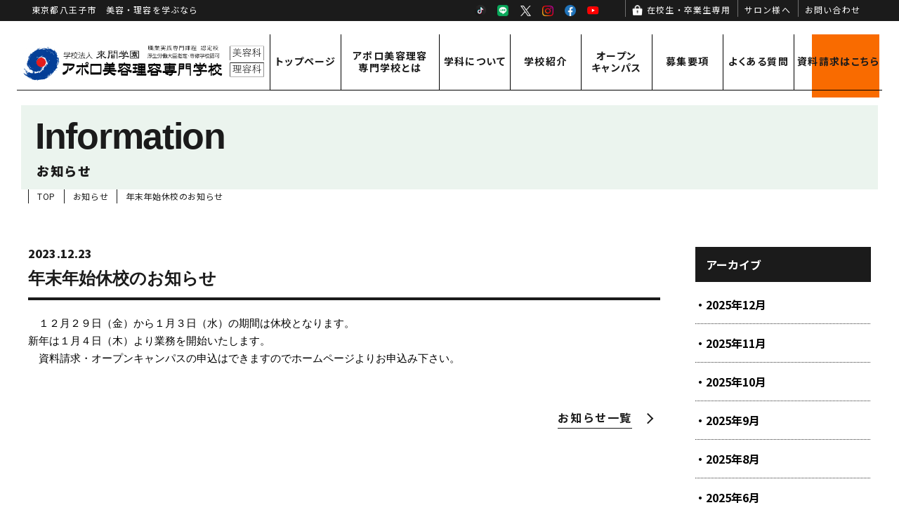

--- FILE ---
content_type: text/html; charset=UTF-8
request_url: https://apollobb.ac.jp/info/2757/
body_size: 10281
content:
<!DOCTYPE html>
<!--[if lt IE 7]>
<html class="ie6" lang="ja"> <![endif]-->
<!--[if IE 7]>
<html class="i7" lang="ja"> <![endif]-->
<!--[if IE 8]>
<html class="ie" lang="ja"> <![endif]-->
<!--[if gt IE 8]><!-->
<html lang="ja">
	<!--<![endif]-->
	<head prefix="og: http://ogp.me/ns# fb: http://ogp.me/ns/fb# article: http://ogp.me/ns/article#">
		<meta charset="UTF-8" >

		
		<meta http-equiv="X-UA-Compatible" content="IE=Edge" />
		<meta name="format-detection" content="telephone=no">
		<meta name="viewport" content="width=device-width">

		<script async src="https://s.yimg.jp/images/listing/tool/cv/ytag.js"></script>
<script>
window.yjDataLayer = window.yjDataLayer || [];
function ytag() { yjDataLayer.push(arguments); }
ytag({"type":"ycl_cookie", "config":{"ycl_use_non_cookie_storage":true}});
</script>
		
		
		<link rel="alternate" type="application/rss+xml" title="アポロ美容理容専門学校 RSS Feed" href="https://apollobb.ac.jp/feed/" />
		<link rel="pingback" href="https://apollobb.ac.jp/wp/xmlrpc.php" >

		
		<!--[if lt IE 9]>
		<script src="https://apollobb.ac.jp/wp/wp-content/themes/stingerplus2/js/html5shiv.js"></script>
		<![endif]-->
				<meta name='robots' content='max-image-preview:large' />
<title>年末年始休校のお知らせ - アポロ美容理容専門学校</title>
<link rel='dns-prefetch' href='//ajax.googleapis.com' />
<link rel='dns-prefetch' href='//fonts.googleapis.com' />
<link rel="alternate" title="oEmbed (JSON)" type="application/json+oembed" href="https://apollobb.ac.jp/wp-json/oembed/1.0/embed?url=https%3A%2F%2Fapollobb.ac.jp%2Finfo%2F2757%2F" />
<link rel="alternate" title="oEmbed (XML)" type="text/xml+oembed" href="https://apollobb.ac.jp/wp-json/oembed/1.0/embed?url=https%3A%2F%2Fapollobb.ac.jp%2Finfo%2F2757%2F&#038;format=xml" />
<style id='wp-img-auto-sizes-contain-inline-css' type='text/css'>
img:is([sizes=auto i],[sizes^="auto," i]){contain-intrinsic-size:3000px 1500px}
/*# sourceURL=wp-img-auto-sizes-contain-inline-css */
</style>
<style id='wp-emoji-styles-inline-css' type='text/css'>

	img.wp-smiley, img.emoji {
		display: inline !important;
		border: none !important;
		box-shadow: none !important;
		height: 1em !important;
		width: 1em !important;
		margin: 0 0.07em !important;
		vertical-align: -0.1em !important;
		background: none !important;
		padding: 0 !important;
	}
/*# sourceURL=wp-emoji-styles-inline-css */
</style>
<style id='wp-block-library-inline-css' type='text/css'>
:root{--wp-block-synced-color:#7a00df;--wp-block-synced-color--rgb:122,0,223;--wp-bound-block-color:var(--wp-block-synced-color);--wp-editor-canvas-background:#ddd;--wp-admin-theme-color:#007cba;--wp-admin-theme-color--rgb:0,124,186;--wp-admin-theme-color-darker-10:#006ba1;--wp-admin-theme-color-darker-10--rgb:0,107,160.5;--wp-admin-theme-color-darker-20:#005a87;--wp-admin-theme-color-darker-20--rgb:0,90,135;--wp-admin-border-width-focus:2px}@media (min-resolution:192dpi){:root{--wp-admin-border-width-focus:1.5px}}.wp-element-button{cursor:pointer}:root .has-very-light-gray-background-color{background-color:#eee}:root .has-very-dark-gray-background-color{background-color:#313131}:root .has-very-light-gray-color{color:#eee}:root .has-very-dark-gray-color{color:#313131}:root .has-vivid-green-cyan-to-vivid-cyan-blue-gradient-background{background:linear-gradient(135deg,#00d084,#0693e3)}:root .has-purple-crush-gradient-background{background:linear-gradient(135deg,#34e2e4,#4721fb 50%,#ab1dfe)}:root .has-hazy-dawn-gradient-background{background:linear-gradient(135deg,#faaca8,#dad0ec)}:root .has-subdued-olive-gradient-background{background:linear-gradient(135deg,#fafae1,#67a671)}:root .has-atomic-cream-gradient-background{background:linear-gradient(135deg,#fdd79a,#004a59)}:root .has-nightshade-gradient-background{background:linear-gradient(135deg,#330968,#31cdcf)}:root .has-midnight-gradient-background{background:linear-gradient(135deg,#020381,#2874fc)}:root{--wp--preset--font-size--normal:16px;--wp--preset--font-size--huge:42px}.has-regular-font-size{font-size:1em}.has-larger-font-size{font-size:2.625em}.has-normal-font-size{font-size:var(--wp--preset--font-size--normal)}.has-huge-font-size{font-size:var(--wp--preset--font-size--huge)}.has-text-align-center{text-align:center}.has-text-align-left{text-align:left}.has-text-align-right{text-align:right}.has-fit-text{white-space:nowrap!important}#end-resizable-editor-section{display:none}.aligncenter{clear:both}.items-justified-left{justify-content:flex-start}.items-justified-center{justify-content:center}.items-justified-right{justify-content:flex-end}.items-justified-space-between{justify-content:space-between}.screen-reader-text{border:0;clip-path:inset(50%);height:1px;margin:-1px;overflow:hidden;padding:0;position:absolute;width:1px;word-wrap:normal!important}.screen-reader-text:focus{background-color:#ddd;clip-path:none;color:#444;display:block;font-size:1em;height:auto;left:5px;line-height:normal;padding:15px 23px 14px;text-decoration:none;top:5px;width:auto;z-index:100000}html :where(.has-border-color){border-style:solid}html :where([style*=border-top-color]){border-top-style:solid}html :where([style*=border-right-color]){border-right-style:solid}html :where([style*=border-bottom-color]){border-bottom-style:solid}html :where([style*=border-left-color]){border-left-style:solid}html :where([style*=border-width]){border-style:solid}html :where([style*=border-top-width]){border-top-style:solid}html :where([style*=border-right-width]){border-right-style:solid}html :where([style*=border-bottom-width]){border-bottom-style:solid}html :where([style*=border-left-width]){border-left-style:solid}html :where(img[class*=wp-image-]){height:auto;max-width:100%}:where(figure){margin:0 0 1em}html :where(.is-position-sticky){--wp-admin--admin-bar--position-offset:var(--wp-admin--admin-bar--height,0px)}@media screen and (max-width:600px){html :where(.is-position-sticky){--wp-admin--admin-bar--position-offset:0px}}

/*# sourceURL=wp-block-library-inline-css */
</style><style id='global-styles-inline-css' type='text/css'>
:root{--wp--preset--aspect-ratio--square: 1;--wp--preset--aspect-ratio--4-3: 4/3;--wp--preset--aspect-ratio--3-4: 3/4;--wp--preset--aspect-ratio--3-2: 3/2;--wp--preset--aspect-ratio--2-3: 2/3;--wp--preset--aspect-ratio--16-9: 16/9;--wp--preset--aspect-ratio--9-16: 9/16;--wp--preset--color--black: #000000;--wp--preset--color--cyan-bluish-gray: #abb8c3;--wp--preset--color--white: #ffffff;--wp--preset--color--pale-pink: #f78da7;--wp--preset--color--vivid-red: #cf2e2e;--wp--preset--color--luminous-vivid-orange: #ff6900;--wp--preset--color--luminous-vivid-amber: #fcb900;--wp--preset--color--light-green-cyan: #7bdcb5;--wp--preset--color--vivid-green-cyan: #00d084;--wp--preset--color--pale-cyan-blue: #8ed1fc;--wp--preset--color--vivid-cyan-blue: #0693e3;--wp--preset--color--vivid-purple: #9b51e0;--wp--preset--gradient--vivid-cyan-blue-to-vivid-purple: linear-gradient(135deg,rgb(6,147,227) 0%,rgb(155,81,224) 100%);--wp--preset--gradient--light-green-cyan-to-vivid-green-cyan: linear-gradient(135deg,rgb(122,220,180) 0%,rgb(0,208,130) 100%);--wp--preset--gradient--luminous-vivid-amber-to-luminous-vivid-orange: linear-gradient(135deg,rgb(252,185,0) 0%,rgb(255,105,0) 100%);--wp--preset--gradient--luminous-vivid-orange-to-vivid-red: linear-gradient(135deg,rgb(255,105,0) 0%,rgb(207,46,46) 100%);--wp--preset--gradient--very-light-gray-to-cyan-bluish-gray: linear-gradient(135deg,rgb(238,238,238) 0%,rgb(169,184,195) 100%);--wp--preset--gradient--cool-to-warm-spectrum: linear-gradient(135deg,rgb(74,234,220) 0%,rgb(151,120,209) 20%,rgb(207,42,186) 40%,rgb(238,44,130) 60%,rgb(251,105,98) 80%,rgb(254,248,76) 100%);--wp--preset--gradient--blush-light-purple: linear-gradient(135deg,rgb(255,206,236) 0%,rgb(152,150,240) 100%);--wp--preset--gradient--blush-bordeaux: linear-gradient(135deg,rgb(254,205,165) 0%,rgb(254,45,45) 50%,rgb(107,0,62) 100%);--wp--preset--gradient--luminous-dusk: linear-gradient(135deg,rgb(255,203,112) 0%,rgb(199,81,192) 50%,rgb(65,88,208) 100%);--wp--preset--gradient--pale-ocean: linear-gradient(135deg,rgb(255,245,203) 0%,rgb(182,227,212) 50%,rgb(51,167,181) 100%);--wp--preset--gradient--electric-grass: linear-gradient(135deg,rgb(202,248,128) 0%,rgb(113,206,126) 100%);--wp--preset--gradient--midnight: linear-gradient(135deg,rgb(2,3,129) 0%,rgb(40,116,252) 100%);--wp--preset--font-size--small: 13px;--wp--preset--font-size--medium: 20px;--wp--preset--font-size--large: 36px;--wp--preset--font-size--x-large: 42px;--wp--preset--spacing--20: 0.44rem;--wp--preset--spacing--30: 0.67rem;--wp--preset--spacing--40: 1rem;--wp--preset--spacing--50: 1.5rem;--wp--preset--spacing--60: 2.25rem;--wp--preset--spacing--70: 3.38rem;--wp--preset--spacing--80: 5.06rem;--wp--preset--shadow--natural: 6px 6px 9px rgba(0, 0, 0, 0.2);--wp--preset--shadow--deep: 12px 12px 50px rgba(0, 0, 0, 0.4);--wp--preset--shadow--sharp: 6px 6px 0px rgba(0, 0, 0, 0.2);--wp--preset--shadow--outlined: 6px 6px 0px -3px rgb(255, 255, 255), 6px 6px rgb(0, 0, 0);--wp--preset--shadow--crisp: 6px 6px 0px rgb(0, 0, 0);}:where(.is-layout-flex){gap: 0.5em;}:where(.is-layout-grid){gap: 0.5em;}body .is-layout-flex{display: flex;}.is-layout-flex{flex-wrap: wrap;align-items: center;}.is-layout-flex > :is(*, div){margin: 0;}body .is-layout-grid{display: grid;}.is-layout-grid > :is(*, div){margin: 0;}:where(.wp-block-columns.is-layout-flex){gap: 2em;}:where(.wp-block-columns.is-layout-grid){gap: 2em;}:where(.wp-block-post-template.is-layout-flex){gap: 1.25em;}:where(.wp-block-post-template.is-layout-grid){gap: 1.25em;}.has-black-color{color: var(--wp--preset--color--black) !important;}.has-cyan-bluish-gray-color{color: var(--wp--preset--color--cyan-bluish-gray) !important;}.has-white-color{color: var(--wp--preset--color--white) !important;}.has-pale-pink-color{color: var(--wp--preset--color--pale-pink) !important;}.has-vivid-red-color{color: var(--wp--preset--color--vivid-red) !important;}.has-luminous-vivid-orange-color{color: var(--wp--preset--color--luminous-vivid-orange) !important;}.has-luminous-vivid-amber-color{color: var(--wp--preset--color--luminous-vivid-amber) !important;}.has-light-green-cyan-color{color: var(--wp--preset--color--light-green-cyan) !important;}.has-vivid-green-cyan-color{color: var(--wp--preset--color--vivid-green-cyan) !important;}.has-pale-cyan-blue-color{color: var(--wp--preset--color--pale-cyan-blue) !important;}.has-vivid-cyan-blue-color{color: var(--wp--preset--color--vivid-cyan-blue) !important;}.has-vivid-purple-color{color: var(--wp--preset--color--vivid-purple) !important;}.has-black-background-color{background-color: var(--wp--preset--color--black) !important;}.has-cyan-bluish-gray-background-color{background-color: var(--wp--preset--color--cyan-bluish-gray) !important;}.has-white-background-color{background-color: var(--wp--preset--color--white) !important;}.has-pale-pink-background-color{background-color: var(--wp--preset--color--pale-pink) !important;}.has-vivid-red-background-color{background-color: var(--wp--preset--color--vivid-red) !important;}.has-luminous-vivid-orange-background-color{background-color: var(--wp--preset--color--luminous-vivid-orange) !important;}.has-luminous-vivid-amber-background-color{background-color: var(--wp--preset--color--luminous-vivid-amber) !important;}.has-light-green-cyan-background-color{background-color: var(--wp--preset--color--light-green-cyan) !important;}.has-vivid-green-cyan-background-color{background-color: var(--wp--preset--color--vivid-green-cyan) !important;}.has-pale-cyan-blue-background-color{background-color: var(--wp--preset--color--pale-cyan-blue) !important;}.has-vivid-cyan-blue-background-color{background-color: var(--wp--preset--color--vivid-cyan-blue) !important;}.has-vivid-purple-background-color{background-color: var(--wp--preset--color--vivid-purple) !important;}.has-black-border-color{border-color: var(--wp--preset--color--black) !important;}.has-cyan-bluish-gray-border-color{border-color: var(--wp--preset--color--cyan-bluish-gray) !important;}.has-white-border-color{border-color: var(--wp--preset--color--white) !important;}.has-pale-pink-border-color{border-color: var(--wp--preset--color--pale-pink) !important;}.has-vivid-red-border-color{border-color: var(--wp--preset--color--vivid-red) !important;}.has-luminous-vivid-orange-border-color{border-color: var(--wp--preset--color--luminous-vivid-orange) !important;}.has-luminous-vivid-amber-border-color{border-color: var(--wp--preset--color--luminous-vivid-amber) !important;}.has-light-green-cyan-border-color{border-color: var(--wp--preset--color--light-green-cyan) !important;}.has-vivid-green-cyan-border-color{border-color: var(--wp--preset--color--vivid-green-cyan) !important;}.has-pale-cyan-blue-border-color{border-color: var(--wp--preset--color--pale-cyan-blue) !important;}.has-vivid-cyan-blue-border-color{border-color: var(--wp--preset--color--vivid-cyan-blue) !important;}.has-vivid-purple-border-color{border-color: var(--wp--preset--color--vivid-purple) !important;}.has-vivid-cyan-blue-to-vivid-purple-gradient-background{background: var(--wp--preset--gradient--vivid-cyan-blue-to-vivid-purple) !important;}.has-light-green-cyan-to-vivid-green-cyan-gradient-background{background: var(--wp--preset--gradient--light-green-cyan-to-vivid-green-cyan) !important;}.has-luminous-vivid-amber-to-luminous-vivid-orange-gradient-background{background: var(--wp--preset--gradient--luminous-vivid-amber-to-luminous-vivid-orange) !important;}.has-luminous-vivid-orange-to-vivid-red-gradient-background{background: var(--wp--preset--gradient--luminous-vivid-orange-to-vivid-red) !important;}.has-very-light-gray-to-cyan-bluish-gray-gradient-background{background: var(--wp--preset--gradient--very-light-gray-to-cyan-bluish-gray) !important;}.has-cool-to-warm-spectrum-gradient-background{background: var(--wp--preset--gradient--cool-to-warm-spectrum) !important;}.has-blush-light-purple-gradient-background{background: var(--wp--preset--gradient--blush-light-purple) !important;}.has-blush-bordeaux-gradient-background{background: var(--wp--preset--gradient--blush-bordeaux) !important;}.has-luminous-dusk-gradient-background{background: var(--wp--preset--gradient--luminous-dusk) !important;}.has-pale-ocean-gradient-background{background: var(--wp--preset--gradient--pale-ocean) !important;}.has-electric-grass-gradient-background{background: var(--wp--preset--gradient--electric-grass) !important;}.has-midnight-gradient-background{background: var(--wp--preset--gradient--midnight) !important;}.has-small-font-size{font-size: var(--wp--preset--font-size--small) !important;}.has-medium-font-size{font-size: var(--wp--preset--font-size--medium) !important;}.has-large-font-size{font-size: var(--wp--preset--font-size--large) !important;}.has-x-large-font-size{font-size: var(--wp--preset--font-size--x-large) !important;}
/*# sourceURL=global-styles-inline-css */
</style>

<style id='classic-theme-styles-inline-css' type='text/css'>
/*! This file is auto-generated */
.wp-block-button__link{color:#fff;background-color:#32373c;border-radius:9999px;box-shadow:none;text-decoration:none;padding:calc(.667em + 2px) calc(1.333em + 2px);font-size:1.125em}.wp-block-file__button{background:#32373c;color:#fff;text-decoration:none}
/*# sourceURL=/wp-includes/css/classic-themes.min.css */
</style>
<link rel='stylesheet' id='parent-style-css' href='https://apollobb.ac.jp/wp/wp-content/themes/stingerplus2/style.css?ver=6.9' type='text/css' media='all' />
<link rel='stylesheet' id='swiper-style-css' href='https://apollobb.ac.jp/wp/wp-content/themes/apollobb/css/swiper.min.css?ver=4.1.0' type='text/css' media='all' />
<link rel='stylesheet' id='default-style-css' href='https://apollobb.ac.jp/wp/wp-content/themes/apollobb/css/style.css?ver=202503281235' type='text/css' media='all' />
<link rel='stylesheet' id='fonts-googleapis-montserrat-css' href='https://fonts.googleapis.com/css?family=Montserrat%3A400&#038;ver=6.9' type='text/css' media='all' />
<link rel='stylesheet' id='normalize-css' href='https://apollobb.ac.jp/wp/wp-content/themes/stingerplus2/css/normalize.css?ver=1.5.9' type='text/css' media='all' />
<link rel='stylesheet' id='font-awesome-css' href='https://apollobb.ac.jp/wp/wp-content/themes/stingerplus2/css/fontawesome/css/font-awesome.min.css?ver=4.7.0' type='text/css' media='all' />
<link rel='stylesheet' id='style-css' href='https://apollobb.ac.jp/wp/wp-content/themes/apollobb/style.css?ver=6.9' type='text/css' media='all' />
<link rel='stylesheet' id='single2-css' href='https://apollobb.ac.jp/wp/wp-content/themes/stingerplus2/st-kanricss.php' type='text/css' media='all' />
<script type="text/javascript" src="//ajax.googleapis.com/ajax/libs/jquery/1.11.3/jquery.min.js?ver=1.11.3" id="jquery-js"></script>
<link rel="https://api.w.org/" href="https://apollobb.ac.jp/wp-json/" /><link rel="alternate" title="JSON" type="application/json" href="https://apollobb.ac.jp/wp-json/wp/v2/info/2757" /><link rel='shortlink' href='https://apollobb.ac.jp/?p=2757' />
<link rel="shortcut icon" href="https://apollobb.ac.jp/favicon.ico" >
<link rel="canonical" href="https://apollobb.ac.jp/info/2757/" />
<link rel="icon" href="https://apollobb.ac.jp/wp/wp-content/uploads/2021/03/cropped-i_logo-32x32.png" sizes="32x32" />
<link rel="icon" href="https://apollobb.ac.jp/wp/wp-content/uploads/2021/03/cropped-i_logo-192x192.png" sizes="192x192" />
<link rel="apple-touch-icon" href="https://apollobb.ac.jp/wp/wp-content/uploads/2021/03/cropped-i_logo-180x180.png" />
<meta name="msapplication-TileImage" content="https://apollobb.ac.jp/wp/wp-content/uploads/2021/03/cropped-i_logo-270x270.png" />
						

		
		
		<meta property="og:locale" content="ja_JP">
		<meta property="og:type" content="website">
		<meta property="og:url" content="https://apollobb.ac.jp/">
		<meta property="og:site_name" content="アポロ美容理容専門学校">
		<meta property="og:title" content="アポロ美容理容専門学校">
		<meta property="og:image" content="https://apollobb.ac.jp/wp/wp-content/themes/apollobb/img/ogp.jpg">
		<meta property="og:description" content="東京都八王子市　美容・理容を学ぶなら">
		<meta name="twitter:card" content="summary">
<!-- Global site tag (gtag.js) - Google Analytics -->
<script async src="https://www.googletagmanager.com/gtag/js?id=UA-190986236-1"></script>
<script>
  window.dataLayer = window.dataLayer || [];
  function gtag(){dataLayer.push(arguments);}
  gtag('js', new Date());

  gtag('config', 'UA-190986236-1');
</script>
	</head>
	<body id="top" class="wp-singular info-template-default single single-info postid-2757 wp-theme-stingerplus2 wp-child-theme-apollobb not-front-page">
					<div id="st-ami">
				<div id="wrapper" class="">
					<div id="wrapper-in">


												

						<header class="ly_header ly_header__info">

							<input type="checkbox" id="bl_header_nav" class="bl_header_drawerState">

							<div class="bl_header js_passView">

								<div class="bl_header_sub">
									<b class="bl_header_catch">東京都八王子市　美容・理容を学ぶなら</b>

									<ul class="bl_sns">
	<li><a href="https://www.tiktok.com/@apollobb?_t=8mw8NdMdNyb&_r=1" title="TikTok" target="_blank" rel="noopener">TikTok</a></li>
	<li><a href="https://page.line.me/qxy2150w" title="LINE" target="_blank" rel="noopener">LINE</a></li>
	<li><a href="https://twitter.com/apolloschool" title="X" target="_blank" rel="noopener">X</a></li>
	<li><a href="https://www.instagram.com/apollo_beautyandbarber/" title="Instagram" target="_blank" rel="noopener">Instagram</a></li>
	<li><a href="https://www.facebook.com/268938533130698/" title="Facebook" target="_blank" rel="noopener">Facebook</a></li>
	<li><a href="https://www.youtube.com/channel/UCJm9Fhmv4CEPqEEnAsFLikA" title="YouTube" target="_blank" rel="noopener">YouTube</a></li>
</ul>

									<ul class="bl_header_subNav">
										<li><a href="https://apollobb.ac.jp/student/" class="un_icon_lock">在校生・卒業生専用</a></li>
										<li><a href="https://apollobb.ac.jp/pdf/job_offer.pdf" target="_blank" rel="noopener" title="求人票PDFダウンロード">サロン様へ</a></li>
										<li><a href="https://apollobb.ac.jp/contact/">お問い合わせ</a></li>
									</ul>
								</div>

								<div class="bl_header_title">
																<a class="bl_header_name" href="https://apollobb.ac.jp">
									<img src="https://apollobb.ac.jp/wp/wp-content/themes/apollobb/img/i_header_logo.png" alt="アポロ美容理容専門学校">
								</a>

								</div>

								<label for="bl_header_nav" class="bl_header_drawerToggle"><span class="bl_header_drawerIcon"><i></i><i></i><i></i></span><em></em></label>

								<nav class="bl_header_drawer">
									<ul class="bl_header_nav">
										
<li>
	<a href="https://apollobb.ac.jp/">トップページ</a>
</li>
<li>
	<label class="el_wbr">アポロ美容理容<wbr>専門学校とは</label>
	<ul>
		<li><a href="https://apollobb.ac.jp/about/">アポロ美容理容専門学校とは</a></li>
		<li><a href="https://apollobb.ac.jp/overview/">ご挨拶・概要</a></li>
		<li class="bl_header_navAccess"><a href="https://apollobb.ac.jp/access/">アクセス</a></li>
			</ul>
</li>
<li>
	<label>学科について</label>
	<ul>
		<li><a href="https://apollobb.ac.jp/course/">学科紹介</a></li>
		<li><a href="https://apollobb.ac.jp/course/beauty/">美容科</a></li>
		<li><a href="https://apollobb.ac.jp/course/barber/">理容科</a></li>
		<li><a href="https://apollobb.ac.jp/course/corr/">通信課程 従事者コース</a></li>
		<li><a href="https://apollobb.ac.jp/course/acquired/">通信課程 修得者コース</a></li>
	</ul>
</li>
<li>
	<label>学校紹介</label>
	<ul>
		<li><a href="https://apollobb.ac.jp/guidance/">学校紹介</a></li>
		<li><a href="https://apollobb.ac.jp/teacher/">先生紹介</a></li>
	</ul>
</li>
<li>
	<label class="el_wbr">オープン<wbr>キャンパス</label>
	<ul>
		<li><a href="https://apollobb.ac.jp/oc/" class="el_wbr">オープンキャンパス情報</a></li>
		<li><a href="https://apollobb.ac.jp/life/">キャンパスライフ</a></li>
	</ul>
</li>
<li>
	<label>募集要項</label>
	<ul>
		<li><a href="https://apollobb.ac.jp/guide/">募集要項</a></li>
		<li><a href="https://apollobb.ac.jp/support/">学費サポート</a></li>
	</ul>
</li>
<li><a href="https://apollobb.ac.jp/faq/" class="el_wbr">よくある<wbr>質問</a></li>

<li><a href="https://apollobb.ac.jp/interview/" class="el_wbr">在校生<wbr>インタビュー</a></li>
<li><a href="https://apollobb.ac.jp/graduate/" class="el_wbr">卒業生<wbr>インタビュー</a></li>
<li><a href="https://apollobb.ac.jp/gallery/">学生作品紹介</a></li>
<li><a href="https://apollobb.ac.jp/info/">お知らせ</a></li>
<li><a href="https://apollobb.ac.jp/blog/">校長BLOG</a></li>
<li><a href="https://apollobb.ac.jp/license/" class="el_wbr">資格・<wbr>就職サポート</a></li>
<li><a href="https://apollobb.ac.jp/salonwork/">サロンワーク</a></li>

<li class="bl_header_navCTA"><a href="https://apollobb.ac.jp/request/" class="el_wbr">資料請求<span class="hp_pc">はこちら</span></a></li>
<li class="bl_header_navCTA2"><a href="https://apollobb.ac.jp/contact/">お問い合わせ</a></li>

<li><a href="https://apollobb.ac.jp/group/">アポログループ</a></li>
<li><a href="https://apollobb.ac.jp/disclosure/">情報公開</a></li>
<li><a href="https://apollobb.ac.jp/pdf/job_offer.pdf" target="_blank" rel="noopener" class="el_wbr">サロン様へ(求人票ダウンロード)</a></li>
<li><a href="https://apollobb.ac.jp/privacy/" class="el_wbr">プライバシー<wbr>ポリシー</a></li>
<li><a href="https://apollobb.ac.jp/student/" class="el_wbr un_icon_lock">在校生・卒業生<wbr>専用</a></li>
									</ul>

									<div class="bl_header_address">
										<b>アポロ美容理容専門学校</b>
										<ul>
											<li>〒192-0903 東京都八王子市万町23-2</li>
											<li><a href="tel:0426216161">TEL:042-621-6161</a></li>
										</ul>
									</div>

									<ul class="bl_sns">
	<li><a href="https://www.tiktok.com/@apollobb?_t=8mw8NdMdNyb&_r=1" title="TikTok" target="_blank" rel="noopener">TikTok</a></li>
	<li><a href="https://page.line.me/qxy2150w" title="LINE" target="_blank" rel="noopener">LINE</a></li>
	<li><a href="https://twitter.com/apolloschool" title="X" target="_blank" rel="noopener">X</a></li>
	<li><a href="https://www.instagram.com/apollo_beautyandbarber/" title="Instagram" target="_blank" rel="noopener">Instagram</a></li>
	<li><a href="https://www.facebook.com/268938533130698/" title="Facebook" target="_blank" rel="noopener">Facebook</a></li>
	<li><a href="https://www.youtube.com/channel/UCJm9Fhmv4CEPqEEnAsFLikA" title="YouTube" target="_blank" rel="noopener">YouTube</a></li>
</ul>


																	</nav>
							</div>
						</header>

						<main class="ly_main ly_main__info">

							
							
														<div class="bl_mv bl_mv__sub bl_mv__info">
								<div class="bl_mv_inner">

									<div class="bl_mv_col">
										<i class="bl_mv_subTitle">Information</i>
										<h1 class="bl_mv_title">
											お知らせ</h1>
									</div>

								</div>
							</div>
														<div class="bl_path_wrapper">
								<ol class="bl_path" itemtype="https://schema.org/BreadcrumbList" itemscope="">
																		<li itemtype="https://schema.org/ListItem" itemscope="" itemprop="itemListElement"><a href="https://apollobb.ac.jp/" itemprop="item"><span itemprop="name">TOP</span></a><meta content="1" itemprop="position"></li>

									
																		<li itemtype="https://schema.org/ListItem" itemscope="" itemprop="itemListElement"><a href="https://apollobb.ac.jp/info/" itemprop="item"><span itemprop="name">お知らせ</span></a><meta content="2" itemprop="position"></li>

									
																											<li itemtype="https://schema.org/ListItem" itemscope="" itemprop="itemListElement">
										<a href="https://apollobb.ac.jp/info/2757/" itemprop="item">
											<span itemprop="name">年末年始休校のお知らせ</span>
										</a><meta content="3" itemprop="position">
									</li>
									
									
																										</ol>
							</div>
							
							<div id="content-w">

<div id="content" class="clearfix">
	<div id="contentInner">

		<main>
			<article class="bl_single">
				<div id="post-2757" class="st-post post-2757 info type-info status-publish hentry">

			
								
					<!--ループ開始 -->
					
										<div class="blogbox ">
						<p><span class="kdate">
							<time class="updated" datetime="2023-12-23T14:12:35+0900">2023.12.23</time>
							</span></p>
					</div>

					<h1 class="entry-title">年末年始休校のお知らせ</h1>

										<p class="st-catgroup">
										</p>
					

					
					<div class="mainbox">
						<div id="nocopy" ><!-- コピー禁止エリアここから -->

																			
							<div class="entry-content">
								<p>　１２月２９日（金）から１月３日（水）の期間は休校となります。<br />
新年は１月４日（木）より業務を開始いたします。<br />
　資料請求・オープンキャンパスの申込はできますのでホームページよりお申込み下さい。</p>
							</div>
						</div><!-- コピー禁止エリアここまで -->

												
						
					</div><!-- .mainboxここまで -->
										<aside>

						
												<!--ループ終了-->

												<!--関連記事-->
						
						
												
						<div class="bl_sect">
							<div class="bl_single_toArchive">
								<a href="https://apollobb.ac.jp/info">お知らせ一覧</a>
							</div>
						</div>
					
						
					</aside>

				</div>
				<!--/post-->
			</article>
		</main>
	</div>
	<!-- /#contentInner -->
	<div id="side">
	<aside>

		
		
						<div class="bl_aside_widgets">
			<h4>アーカイブ</h4>
			<ul>
					<li><a href='https://apollobb.ac.jp/info/date/2025/12/'>2025年12月</a></li>
	<li><a href='https://apollobb.ac.jp/info/date/2025/11/'>2025年11月</a></li>
	<li><a href='https://apollobb.ac.jp/info/date/2025/10/'>2025年10月</a></li>
	<li><a href='https://apollobb.ac.jp/info/date/2025/09/'>2025年9月</a></li>
	<li><a href='https://apollobb.ac.jp/info/date/2025/08/'>2025年8月</a></li>
	<li><a href='https://apollobb.ac.jp/info/date/2025/06/'>2025年6月</a></li>
	<li><a href='https://apollobb.ac.jp/info/date/2025/05/'>2025年5月</a></li>
	<li><a href='https://apollobb.ac.jp/info/date/2025/04/'>2025年4月</a></li>
	<li><a href='https://apollobb.ac.jp/info/date/2025/03/'>2025年3月</a></li>
	<li><a href='https://apollobb.ac.jp/info/date/2025/02/'>2025年2月</a></li>
	<li><a href='https://apollobb.ac.jp/info/date/2025/01/'>2025年1月</a></li>
	<li><a href='https://apollobb.ac.jp/info/date/2024/12/'>2024年12月</a></li>
	<li><a href='https://apollobb.ac.jp/info/date/2024/11/'>2024年11月</a></li>
	<li><a href='https://apollobb.ac.jp/info/date/2024/10/'>2024年10月</a></li>
	<li><a href='https://apollobb.ac.jp/info/date/2024/09/'>2024年9月</a></li>
	<li><a href='https://apollobb.ac.jp/info/date/2024/08/'>2024年8月</a></li>
	<li><a href='https://apollobb.ac.jp/info/date/2024/07/'>2024年7月</a></li>
	<li><a href='https://apollobb.ac.jp/info/date/2024/06/'>2024年6月</a></li>
	<li><a href='https://apollobb.ac.jp/info/date/2024/05/'>2024年5月</a></li>
	<li><a href='https://apollobb.ac.jp/info/date/2024/04/'>2024年4月</a></li>
	<li><a href='https://apollobb.ac.jp/info/date/2024/03/'>2024年3月</a></li>
	<li><a href='https://apollobb.ac.jp/info/date/2024/02/'>2024年2月</a></li>
	<li><a href='https://apollobb.ac.jp/info/date/2024/01/'>2024年1月</a></li>
	<li><a href='https://apollobb.ac.jp/info/date/2023/12/'>2023年12月</a></li>
	<li><a href='https://apollobb.ac.jp/info/date/2023/11/'>2023年11月</a></li>
	<li><a href='https://apollobb.ac.jp/info/date/2023/10/'>2023年10月</a></li>
	<li><a href='https://apollobb.ac.jp/info/date/2023/09/'>2023年9月</a></li>
	<li><a href='https://apollobb.ac.jp/info/date/2023/08/'>2023年8月</a></li>
	<li><a href='https://apollobb.ac.jp/info/date/2023/07/'>2023年7月</a></li>
	<li><a href='https://apollobb.ac.jp/info/date/2023/06/'>2023年6月</a></li>
	<li><a href='https://apollobb.ac.jp/info/date/2023/05/'>2023年5月</a></li>
	<li><a href='https://apollobb.ac.jp/info/date/2023/04/'>2023年4月</a></li>
	<li><a href='https://apollobb.ac.jp/info/date/2023/03/'>2023年3月</a></li>
	<li><a href='https://apollobb.ac.jp/info/date/2023/02/'>2023年2月</a></li>
	<li><a href='https://apollobb.ac.jp/info/date/2023/01/'>2023年1月</a></li>
	<li><a href='https://apollobb.ac.jp/info/date/2022/12/'>2022年12月</a></li>
	<li><a href='https://apollobb.ac.jp/info/date/2022/11/'>2022年11月</a></li>
	<li><a href='https://apollobb.ac.jp/info/date/2022/10/'>2022年10月</a></li>
	<li><a href='https://apollobb.ac.jp/info/date/2022/09/'>2022年9月</a></li>
	<li><a href='https://apollobb.ac.jp/info/date/2022/08/'>2022年8月</a></li>
	<li><a href='https://apollobb.ac.jp/info/date/2022/07/'>2022年7月</a></li>
	<li><a href='https://apollobb.ac.jp/info/date/2022/06/'>2022年6月</a></li>
	<li><a href='https://apollobb.ac.jp/info/date/2022/05/'>2022年5月</a></li>
	<li><a href='https://apollobb.ac.jp/info/date/2022/04/'>2022年4月</a></li>
	<li><a href='https://apollobb.ac.jp/info/date/2022/03/'>2022年3月</a></li>
	<li><a href='https://apollobb.ac.jp/info/date/2022/02/'>2022年2月</a></li>
	<li><a href='https://apollobb.ac.jp/info/date/2022/01/'>2022年1月</a></li>
	<li><a href='https://apollobb.ac.jp/info/date/2021/11/'>2021年11月</a></li>
	<li><a href='https://apollobb.ac.jp/info/date/2021/09/'>2021年9月</a></li>
	<li><a href='https://apollobb.ac.jp/info/date/2021/08/'>2021年8月</a></li>
	<li><a href='https://apollobb.ac.jp/info/date/2021/06/'>2021年6月</a></li>
	<li><a href='https://apollobb.ac.jp/info/date/2021/04/'>2021年4月</a></li>
	<li><a href='https://apollobb.ac.jp/info/date/2021/03/'>2021年3月</a></li>
			</ul>
		</div>

				



		
	</aside>
</div>
<!-- /#side -->
</div>
<!--/#content -->
</div><!-- /contentw -->

</main>




<div class="bl_backToTop">
	<a href="#top" title="ページ先頭へ"></a>
</div>



<footer class="ly_footer">

	<div class="bl_footer">

		<address class="bl_footer_info">
			<div class="bl_footer_logo">
				<figure><img src="https://apollobb.ac.jp/wp/wp-content/themes/apollobb/img/i_logo.png" alt="アポロ美容理容専門学校"></figure>
				<figure><img src="https://apollobb.ac.jp/wp/wp-content/themes/apollobb/img/i_logotext.png" alt="アポロ美容理容専門学校"></figure>
				<p>職業実践専門課程文部科学大臣認定校</p>
			</div>
			<p class="bl_footer_name">アポロ美容理容専門学校</p>
			<p class="bl_footer_adrs">〒192-0903 <span class="el_w">東京都八王子市万町23-2</span></p>
			<p class="bl_footer_tel"><a href="tel:0426216161">TEL：042-621-6161</a></p>
			<p class="bl_footer_map"><a href="https://g.page/apollo_beautyandbarber?share" target="_blank" rel="noopener">Google Map</a></p>
		</address>
		<a class="el_btn bl_footer_ctaBtn" href="https://apollobb.ac.jp/request/"><b>資料請求はこちら</b></a>

		<b class="bl_footer_navTitle">Site map</b>
		<ul class="bl_footer_nav">
			
<li>
	<a href="https://apollobb.ac.jp/">トップページ</a>
</li>
<li>
	<label class="el_wbr">アポロ美容理容<wbr>専門学校とは</label>
	<ul>
		<li><a href="https://apollobb.ac.jp/about/">アポロ美容理容専門学校とは</a></li>
		<li><a href="https://apollobb.ac.jp/overview/">ご挨拶・概要</a></li>
		<li class="bl_header_navAccess"><a href="https://apollobb.ac.jp/access/">アクセス</a></li>
			</ul>
</li>
<li>
	<label>学科について</label>
	<ul>
		<li><a href="https://apollobb.ac.jp/course/">学科紹介</a></li>
		<li><a href="https://apollobb.ac.jp/course/beauty/">美容科</a></li>
		<li><a href="https://apollobb.ac.jp/course/barber/">理容科</a></li>
		<li><a href="https://apollobb.ac.jp/course/corr/">従事者コース</a></li>
		<li><a href="https://apollobb.ac.jp/course/acquired/">修得者コース</a></li>
	</ul>
</li>
<li>
	<label>学校紹介</label>
	<ul>
		<li><a href="https://apollobb.ac.jp/guidance/">学校紹介</a></li>
		<li><a href="https://apollobb.ac.jp/teacher/">先生紹介</a></li>
	</ul>
</li>
<li>
	<label class="el_wbr">オープン<wbr>キャンパス</label>
	<ul>
		<li><a href="https://apollobb.ac.jp/oc/" class="el_wbr">オープンキャンパス情報</a></li>
		<li><a href="https://apollobb.ac.jp/life/">キャンパスライフ</a></li>
	</ul>
</li>
<li>
	<label>募集要項</label>
	<ul>
		<li><a href="https://apollobb.ac.jp/guide/">募集要項</a></li>
		<li><a href="https://apollobb.ac.jp/support/">学費サポート</a></li>
	</ul>
</li>
<li><a href="https://apollobb.ac.jp/faq/" class="el_wbr">よくある<wbr>質問</a></li>

<li><a href="https://apollobb.ac.jp/interview/" class="el_wbr">在校生<wbr>インタビュー</a></li>
<li><a href="https://apollobb.ac.jp/graduate/" class="el_wbr">卒業生<wbr>インタビュー</a></li>
<li><a href="https://apollobb.ac.jp/gallery/">学生作品紹介</a></li>
<li><a href="https://apollobb.ac.jp/info/">お知らせ</a></li>
<li><a href="https://apollobb.ac.jp/blog/">校長BLOG</a></li>
<li><a href="https://apollobb.ac.jp/license/" class="el_wbr">資格・<wbr>就職サポート</a></li>
<li><a href="https://apollobb.ac.jp/salonwork/">サロンワーク</a></li>

<li class="bl_header_navCTA"><a href="https://apollobb.ac.jp/request/" class="el_wbr">資料請求<span class="hp_pc">はこちら</span></a></li>
<li class="bl_header_navCTA2"><a href="https://apollobb.ac.jp/contact/">お問い合わせ</a></li>

<li><a href="https://apollobb.ac.jp/group/">アポログループ</a></li>
<li><a href="https://apollobb.ac.jp/disclosure/">情報公開</a></li>
<li><a href="https://apollobb.ac.jp/pdf/job_offer.pdf" target="_blank" rel="noopener" class="el_wbr">サロン様へ(求人票ダウンロード)</a></li>
<li><a href="https://apollobb.ac.jp/privacy/" class="el_wbr">プライバシー<wbr>ポリシー</a></li>
<li><a href="https://apollobb.ac.jp/student/" class="el_wbr un_icon_lock">在校生・卒業生<wbr>専用</a></li>
		</ul>

		<ul class="bl_sns">
	<li><a href="https://www.tiktok.com/@apollobb?_t=8mw8NdMdNyb&_r=1" title="TikTok" target="_blank" rel="noopener">TikTok</a></li>
	<li><a href="https://page.line.me/qxy2150w" title="LINE" target="_blank" rel="noopener">LINE</a></li>
	<li><a href="https://twitter.com/apolloschool" title="X" target="_blank" rel="noopener">X</a></li>
	<li><a href="https://www.instagram.com/apollo_beautyandbarber/" title="Instagram" target="_blank" rel="noopener">Instagram</a></li>
	<li><a href="https://www.facebook.com/268938533130698/" title="Facebook" target="_blank" rel="noopener">Facebook</a></li>
	<li><a href="https://www.youtube.com/channel/UCJm9Fhmv4CEPqEEnAsFLikA" title="YouTube" target="_blank" rel="noopener">YouTube</a></li>
</ul>


		<div class="bl_footer_copyright">&copy; Apollo Beauty College</div>

	</div>
</footer>


<div id="footer"></div>



</div>
<!-- /#wrapperin -->
</div>
<!-- /#wrapper -->
</div><!-- /#st-ami -->
<script type="speculationrules">
{"prefetch":[{"source":"document","where":{"and":[{"href_matches":"/*"},{"not":{"href_matches":["/wp/wp-*.php","/wp/wp-admin/*","/wp/wp-content/uploads/*","/wp/wp-content/*","/wp/wp-content/plugins/*","/wp/wp-content/themes/apollobb/*","/wp/wp-content/themes/stingerplus2/*","/*\\?(.+)"]}},{"not":{"selector_matches":"a[rel~=\"nofollow\"]"}},{"not":{"selector_matches":".no-prefetch, .no-prefetch a"}}]},"eagerness":"conservative"}]}
</script>
<p class="copyr" data-copyr>Copyright&copy; アポロ美容理容専門学校 ,  2026 All&ensp;Rights Reserved Powered by <a href="http://manualstinger.com/cr" rel="nofollow">STINGER</a>.</p><script type="text/javascript" src="https://apollobb.ac.jp/wp/wp-includes/js/comment-reply.min.js?ver=6.9" id="comment-reply-js" async="async" data-wp-strategy="async" fetchpriority="low"></script>
<script type="text/javascript" src="https://apollobb.ac.jp/wp/wp-content/themes/apollobb/js/swiper.min.js?ver=4.1.0" id="swiper-script-js"></script>
<script type="text/javascript" src="https://apollobb.ac.jp/wp/wp-content/themes/apollobb/js/ofi.min.js?ver=3.2.4" id="ofi-script-js"></script>
<script type="text/javascript" id="ofi-script-js-after">
/* <![CDATA[ */
objectFitImages('.js_ofi')
//# sourceURL=ofi-script-js-after
/* ]]> */
</script>
<script type="text/javascript" src="https://apollobb.ac.jp/wp/wp-content/themes/apollobb/js/script.js?ver=202206251508" id="default-script-js"></script>
<script type="text/javascript" src="https://apollobb.ac.jp/wp/wp-content/themes/stingerplus2/js/base.js?ver=6.9" id="base-js"></script>
<script type="text/javascript" src="https://apollobb.ac.jp/wp/wp-content/themes/stingerplus2/js/scroll.js?ver=6.9" id="scroll-js"></script>
<script id="wp-emoji-settings" type="application/json">
{"baseUrl":"https://s.w.org/images/core/emoji/17.0.2/72x72/","ext":".png","svgUrl":"https://s.w.org/images/core/emoji/17.0.2/svg/","svgExt":".svg","source":{"concatemoji":"https://apollobb.ac.jp/wp/wp-includes/js/wp-emoji-release.min.js?ver=6.9"}}
</script>
<script type="module">
/* <![CDATA[ */
/*! This file is auto-generated */
const a=JSON.parse(document.getElementById("wp-emoji-settings").textContent),o=(window._wpemojiSettings=a,"wpEmojiSettingsSupports"),s=["flag","emoji"];function i(e){try{var t={supportTests:e,timestamp:(new Date).valueOf()};sessionStorage.setItem(o,JSON.stringify(t))}catch(e){}}function c(e,t,n){e.clearRect(0,0,e.canvas.width,e.canvas.height),e.fillText(t,0,0);t=new Uint32Array(e.getImageData(0,0,e.canvas.width,e.canvas.height).data);e.clearRect(0,0,e.canvas.width,e.canvas.height),e.fillText(n,0,0);const a=new Uint32Array(e.getImageData(0,0,e.canvas.width,e.canvas.height).data);return t.every((e,t)=>e===a[t])}function p(e,t){e.clearRect(0,0,e.canvas.width,e.canvas.height),e.fillText(t,0,0);var n=e.getImageData(16,16,1,1);for(let e=0;e<n.data.length;e++)if(0!==n.data[e])return!1;return!0}function u(e,t,n,a){switch(t){case"flag":return n(e,"\ud83c\udff3\ufe0f\u200d\u26a7\ufe0f","\ud83c\udff3\ufe0f\u200b\u26a7\ufe0f")?!1:!n(e,"\ud83c\udde8\ud83c\uddf6","\ud83c\udde8\u200b\ud83c\uddf6")&&!n(e,"\ud83c\udff4\udb40\udc67\udb40\udc62\udb40\udc65\udb40\udc6e\udb40\udc67\udb40\udc7f","\ud83c\udff4\u200b\udb40\udc67\u200b\udb40\udc62\u200b\udb40\udc65\u200b\udb40\udc6e\u200b\udb40\udc67\u200b\udb40\udc7f");case"emoji":return!a(e,"\ud83e\u1fac8")}return!1}function f(e,t,n,a){let r;const o=(r="undefined"!=typeof WorkerGlobalScope&&self instanceof WorkerGlobalScope?new OffscreenCanvas(300,150):document.createElement("canvas")).getContext("2d",{willReadFrequently:!0}),s=(o.textBaseline="top",o.font="600 32px Arial",{});return e.forEach(e=>{s[e]=t(o,e,n,a)}),s}function r(e){var t=document.createElement("script");t.src=e,t.defer=!0,document.head.appendChild(t)}a.supports={everything:!0,everythingExceptFlag:!0},new Promise(t=>{let n=function(){try{var e=JSON.parse(sessionStorage.getItem(o));if("object"==typeof e&&"number"==typeof e.timestamp&&(new Date).valueOf()<e.timestamp+604800&&"object"==typeof e.supportTests)return e.supportTests}catch(e){}return null}();if(!n){if("undefined"!=typeof Worker&&"undefined"!=typeof OffscreenCanvas&&"undefined"!=typeof URL&&URL.createObjectURL&&"undefined"!=typeof Blob)try{var e="postMessage("+f.toString()+"("+[JSON.stringify(s),u.toString(),c.toString(),p.toString()].join(",")+"));",a=new Blob([e],{type:"text/javascript"});const r=new Worker(URL.createObjectURL(a),{name:"wpTestEmojiSupports"});return void(r.onmessage=e=>{i(n=e.data),r.terminate(),t(n)})}catch(e){}i(n=f(s,u,c,p))}t(n)}).then(e=>{for(const n in e)a.supports[n]=e[n],a.supports.everything=a.supports.everything&&a.supports[n],"flag"!==n&&(a.supports.everythingExceptFlag=a.supports.everythingExceptFlag&&a.supports[n]);var t;a.supports.everythingExceptFlag=a.supports.everythingExceptFlag&&!a.supports.flag,a.supports.everything||((t=a.source||{}).concatemoji?r(t.concatemoji):t.wpemoji&&t.twemoji&&(r(t.twemoji),r(t.wpemoji)))});
//# sourceURL=https://apollobb.ac.jp/wp/wp-includes/js/wp-emoji-loader.min.js
/* ]]> */
</script>
	<script>
		(function (window, document, $, undefined) {
			'use strict';

			$(function () {
				var s = $('[data-copyr]'), t = $('#footer-in');
				
				s.length && t.length && t.append(s);
			});
		}(window, window.document, jQuery));
	</script><script async src="https://s.yimg.jp/images/listing/tool/cv/ytag.js"></script>
<script>
window.yjDataLayer = window.yjDataLayer || [];
function ytag() { yjDataLayer.push(arguments); }
ytag({
  "type":"yjad_retargeting",
  "config":{
    "yahoo_retargeting_id": "83572RH5PK",
    "yahoo_retargeting_label": "",
    "yahoo_retargeting_page_type": "",
    "yahoo_retargeting_items":[
      {item_id: '', category_id: '', price: '', quantity: ''}
    ]
  }
});
</script>
</body></html>
